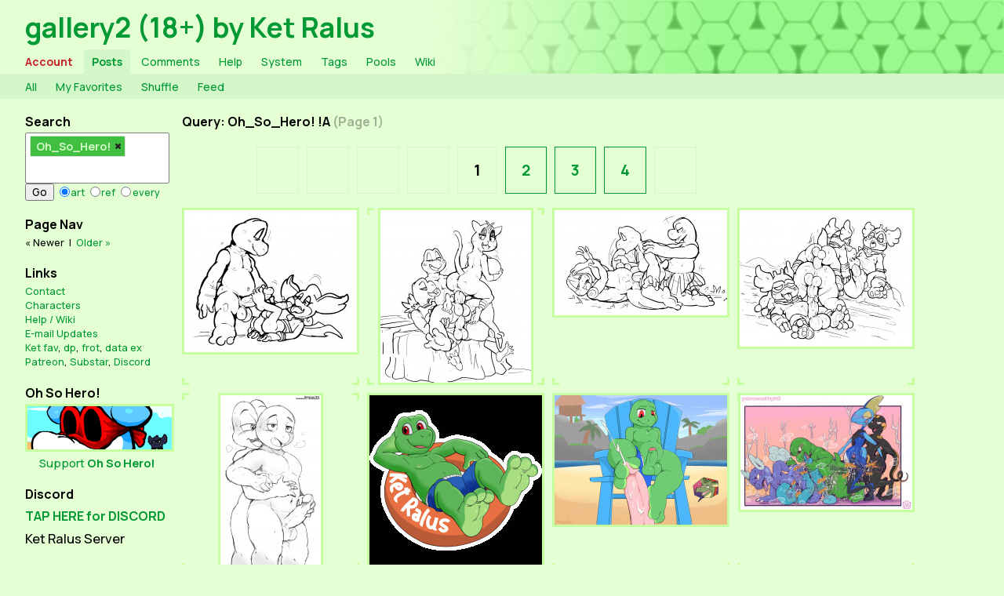

--- FILE ---
content_type: text/html; charset=utf-8
request_url: https://gallery2.ket-ralus.com/post/list/Oh_So_Hero%21/1
body_size: 8130
content:
<!doctype html>
<!--[if lt IE 7]> <html class="no-js lt-ie9 lt-ie8 lt-ie7" lang="en"> <![endif]-->
<!--[if IE 7]>    <html class="no-js lt-ie9 lt-ie8" lang="en"> <![endif]-->
<!--[if IE 8]>    <html class="no-js lt-ie9" lang="en"> <![endif]-->
<!--[if gt IE 8]><!--> <html class="no-js" lang="en"> <!--<![endif]-->
	<head>
		<title>Oh_So_Hero! !A - gallery2 (18+) by Ket Ralus</title>
		<script type='text/javascript'>base_href = '';</script>
		<link rel='icon' type='image/x-icon' href='/favicon.ico'>
		<link rel='apple-touch-icon' href='/apple-touch-icon.png'>
		<link rel='stylesheet' href='/data/cache/style/ket-ralus.1732415316.5881ca81c74c1b32535657b5e866818d.css' type='text/css'>
		<script defer src='/data/cache/script/ket-ralus.1657694049.101161c19b6a4084efa48a33808b16c1.js' type='text/javascript'></script>
		<script defer src='/ext/autocomplete/lib/jquery-ui.min.js' type='text/javascript'></script>
		<script defer src='/ext/autocomplete/lib/tag-it.min.js' type='text/javascript'></script>
		<link rel="stylesheet" type="text/css" href="//ajax.googleapis.com/ajax/libs/jqueryui/1/themes/flick/jquery-ui.css">
		<link rel='stylesheet' type='text/css' href='/ext/autocomplete/lib/jquery.tagit.css' />
		<link rel="alternate" type="application/rss+xml" title="gallery2 (18+) by Ket Ralus - Comments" href="/rss/comments" />
		<link id="images" rel="alternate" type="application/rss+xml" title="gallery2 (18+) by Ket Ralus - Images with tags: Oh_So_Hero! !A" href="/rss/images/Oh_So_Hero! !A/1" />
		<link href="https://fonts.googleapis.com/css2?family=Manrope:wght@500;700&display=swap" rel="stylesheet">
<meta name="RATING" content="RTA-5042-1996-1400-1577-RTA" />

	</head>

	<body>
		<header>
			<h1 id='site-title'><a href='/post/list'>gallery2 (18+) by Ket Ralus</a></h1>
			<ul id="navbar" class="flat-list">
				<li><a class='tab' href='/user_admin/login'>Account</a></li><li><a class='current-page' href='/post/list'>Posts</a></li><li><a class='tab' href='/comment/list'>Comments</a></li><li><a class='tab' href='/help'>Help</a></li><li><a class='tab' href='/system'>System</a></li><li><a class='tab' href='/tags/map'>Tags</a></li><li><a class='tab' href='/pool/list'>Pools</a></li><li><a class='tab' href='/wiki'>Wiki</a></li>
			</ul>
			<ul id="subnavbar" class="flat-list">
				<div class='sbar'><li><a class='tab' href='/post/list'>All</a></li><li><a class='tab' href='/post/list/favorited_by=Anonymous/1'>My Favorites</a></li><li><a class='tab' href='/random'>Shuffle</a></li><li><a class='tab' href='/rss/images'>Feed</a></li></div>
			</ul>
		</header>
		
		
		<nav><section id='Searchleft'><h3 data-toggle-sel='#Searchleft' class=' shm-toggler'>Search</h3><div class='blockbody'>
			<p><form action='/post/list' method='GET'>
				<input name='search' type='text' value='Oh_So_Hero!' class='autocomplete_tags' placeholder=''  style='width:75%'/>
				<input type='hidden' name='q' value='/post/list'>
				<div class='radio'>
				    <input type='submit' value='Go' class='go-button'>
					<input type='radio' name='searchType' id='searchTypeArt' value='art' checked='checked' onClick='this.form.submit();'><label for='searchTypeArt'>art</label>
					<input type='radio' name='searchType' id='searchTypeRef' value='ref' onClick='this.form.submit();'><label for='searchTypeRef'>ref</label>
					<input type='radio' name='searchType' id='searchTypeEvery' value='every' onClick='this.form.submit();'><label for='searchTypeEvery'>every</label>
					
				</div>
			</form>
			<div id='search_completions'></div></div></section>
<section id='Page_Navleft'><h3 data-toggle-sel='#Page_Navleft' class=' shm-toggler'>Page Nav</h3><div class='blockbody'><p class='krg_page_nav_block'><span class='newer_disabled'>« Newer</span> <span class='pipe'>&nbsp;|&nbsp;</span> <a class='older_enabled' href='/post/list/Oh_So_Hero%21%20%21A/2'>Older »</a></p></div></section>
<section id='Linksleft'><h3 data-toggle-sel='#Linksleft' class=' shm-toggler'>Links</h3><div class='blockbody'><ul style="list-style: none;">
<li><a href="https://ff-f.co/ket-ralus/">Contact</a></li>
<li><a href="https://gallery2.ket-ralus.com/wiki/Characters">Characters</a></li>
<li><a href="https://gallery2.ket-ralus.com/wiki">Help / Wiki</a></li>
<li><a href="https://gallery2.ket-ralus.com/wiki/Gallery_Updates/">E-mail Updates</a></li>
<li><a href="https://gallery2.ket-ralus.com/post/list/favorited_by=Ket-Ralus/1">Ket fav</a>,
<a href="https://gallery2.ket-ralus.com/post/list/dp/1">dp</a>,
<a href="https://gallery2.ket-ralus.com/post/list/frot/1">frot</a>,
<a href="https://gallery2.ket-ralus.com/data/ex/">data ex</a></li>
<li><a href="https://patreon.com/KetRalus">Patreon</a>,
<a href="https://subscribestar.adult/KetRalus">Substar</a>,
<a href="https://discord.gg/jJUSPxkN7f">Discord</a></li>
</ul></div></section>
<section id='Oh_So_Heroleft'><h3 data-toggle-sel='#Oh_So_Heroleft' class=' shm-toggler'>Oh So Hero!</h3><div class='blockbody'><div style="text-align: center;">
<p><a href="https://ohsohero.com/" target="blank" class="osh-ad"><img src="https://gallery2.ket-ralus.com/themes/ket-ralus/osh_ad_banner_2020-12-20.gif" width="100%" height="100%" /></a></p>
<p><a href="https://f.ff-f.co/p" target="blank" style="font-size: 1.15em;">Support <strong>Oh So Hero!</strong></a></p>
</div></div></section>
<section id='Discordleft'><h3 data-toggle-sel='#Discordleft' class=' shm-toggler'>Discord</h3><div class='blockbody'><h3 style="padding-bottom: 0.35em;"><a href="https://discord.gg/jJUSPxkN7f">TAP HERE for DISCORD</a></h3>
<h4 style="padding-bottom: 0.7em; font-size: 1.3em; font-weight: normal;">Ket Ralus Server</h4>
<div style="overflow: auto;"><iframe src="https://discord.com/widget?id=357792846386036736&theme=dark" width="350" height="500" allowtransparency="true" frameborder="0" sandbox="allow-popups allow-popups-to-escape-sandbox allow-same-origin allow-scripts"></iframe></div></div></section>
<section id='refine_Searchleft'><h3 data-toggle-sel='#refine_Searchleft' class=' shm-toggler'>refine Search</h3><div class='blockbody'>
			<table class="tag_list sortable">
				<colgroup><col class="tag_info_link_column"><col class="tag_name_column">
				</colgroup>
				<thead>
					<tr><th class="tag_info_link_cell"></th><th class="tag_name_cell">Tag</th>
					</tr>
				</thead>
				<tbody><tr><td class="tag_info_link_cell"> <a class="tag_info_link" href="http://en.wikipedia.org/wiki/%40KetRalus">?</a></td><td class="tag_name_cell"> <a class="tag_name" href="/post/list/%40KetRalus/1">@KetRalus</a></td></tr><tr><td class="tag_info_link_cell"> <a class="tag_info_link" href="http://en.wikipedia.org/wiki/tortavi">?</a></td><td class="tag_name_cell"> <a class="tag_name" href="/post/list/tortavi/1">tortavi</a></td></tr><tr><td class="tag_info_link_cell"> <a class="tag_info_link" href="http://en.wikipedia.org/wiki/Ket">?</a></td><td class="tag_name_cell"> <a class="tag_name" href="/post/list/Ket/1">Ket</a></td></tr><tr><td class="tag_info_link_cell"> <a class="tag_info_link" href="http://en.wikipedia.org/wiki/%40Redemption3445">?</a></td><td class="tag_name_cell"> <a class="tag_name" href="/post/list/%40Redemption3445/1">@Redemption3445</a></td></tr><tr><td class="tag_info_link_cell"> <a class="tag_info_link" href="http://en.wikipedia.org/wiki/nerond">?</a></td><td class="tag_name_cell"> <a class="tag_name" href="/post/list/nerond/1">nerond</a></td></tr><tr><td class="tag_info_link_cell"> <a class="tag_info_link" href="http://en.wikipedia.org/wiki/Brask_%28all%29">?</a></td><td class="tag_name_cell"> <a class="tag_name" href="/post/list/Brask_%28all%29/1">Brask (all)</a></td></tr><tr><td class="tag_info_link_cell"> <a class="tag_info_link" href="http://en.wikipedia.org/wiki/feet">?</a></td><td class="tag_name_cell"> <a class="tag_name" href="/post/list/feet/1">feet</a></td></tr><tr><td class="tag_info_link_cell"> <a class="tag_info_link" href="http://en.wikipedia.org/wiki/Mario_%28series%29">?</a></td><td class="tag_name_cell"> <a class="tag_name" href="/post/list/Mario_%28series%29/1">Mario (series)</a></td></tr><tr><td class="tag_info_link_cell"> <a class="tag_info_link" href="http://en.wikipedia.org/wiki/sketch">?</a></td><td class="tag_name_cell"> <a class="tag_name" href="/post/list/sketch/1">sketch</a></td></tr><tr><td class="tag_info_link_cell"> <a class="tag_info_link" href="http://en.wikipedia.org/wiki/WIP">?</a></td><td class="tag_name_cell"> <a class="tag_name" href="/post/list/WIP/1">WIP</a></td></tr><tr><td class="tag_info_link_cell"> <a class="tag_info_link" href="http://en.wikipedia.org/wiki/koopa">?</a></td><td class="tag_name_cell"> <a class="tag_name" href="/post/list/koopa/1">koopa</a></td></tr><tr><td class="tag_info_link_cell"> <a class="tag_info_link" href="http://en.wikipedia.org/wiki/Bravo">?</a></td><td class="tag_name_cell"> <a class="tag_name" href="/post/list/Bravo/1">Bravo</a></td></tr><tr><td class="tag_info_link_cell"> <a class="tag_info_link" href="http://en.wikipedia.org/wiki/color">?</a></td><td class="tag_name_cell"> <a class="tag_name" href="/post/list/color/1">color</a></td></tr><tr><td class="tag_info_link_cell"> <a class="tag_info_link" href="http://en.wikipedia.org/wiki/alien">?</a></td><td class="tag_name_cell"> <a class="tag_name" href="/post/list/alien/1">alien</a></td></tr><tr><td class="tag_info_link_cell"> <a class="tag_info_link" href="http://en.wikipedia.org/wiki/2sum">?</a></td><td class="tag_name_cell"> <a class="tag_name" href="/post/list/2sum/1">2sum</a></td></tr></tbody></table>&nbsp;<br><a class='more' href='/tags'>Full List</a>
</div></section>
<section id='RTAleft'><h3 data-toggle-sel='#RTAleft' class=' shm-toggler'>RTA</h3><div class='blockbody'><img src="https://gallery2.ket-ralus.com/themes/ket-ralus/RTA.gif" /></div></section>
</nav>
		<article class="withleft">
			
			<section id='Query_Oh_So_Hero_A_span_styleopacity_03Page_1spanmain'><h3 data-toggle-sel='#Query_Oh_So_Hero_A_span_styleopacity_03Page_1spanmain' class=''>Query: Oh_So_Hero! !A <span style='opacity: 0.3'>(Page 1)</span></h3><div class='blockbody'><div id='paginator'> <span class='space'>&nbsp;</span>  <span class='space'>&nbsp;</span>  <span class='space'>&nbsp;</span>  <span class='space'>&nbsp;</span>    <b>1</b> <a href='/post/list/Oh_So_Hero%21%20%21A/2'>2</a> <a href='/post/list/Oh_So_Hero%21%20%21A/3'>3</a>  <a href='/post/list/Oh_So_Hero%21%20%21A/4'>4</a>  <span class='space'>&nbsp;</span> </div></div></section>
<section id='imagelist'><div class='blockbody'><div class='shm-image-list' data-query='#search=Oh_So_Hero%21%20%21A'>	<span class="thumb"><a href='/post/view/22612' class='thumb shm-thumb shm-thumb-link ' data-tags='!a 2sum @redemption3445 ajax bax ket oh_so_hero! bat footjob sketch tortavi' data-post-id='22612'><img id='thumb_22612' title='!A 2sum @Redemption3445 Ajax Bax Ket Oh_So_Hero! bat footjob sketch tortavi // 2012x1660 // 410.8KB' alt='!A 2sum @Redemption3445 Ajax Bax Ket Oh_So_Hero! bat footjob sketch tortavi // 2012x1660 // 410.8KB' height='181' width='220' src='/_thumbs/e6d821180a962e0063d9b3f6407b8765/thumb.jpg'></a>
</span>
	<span class="thumb"><a href='/post/view/22608' class='thumb shm-thumb shm-thumb-link ' data-tags='!a 3sum @redemption3445 astrid ket myriad oh_so_hero! anal cat feet female nips sketch tortavi vaginal' data-post-id='22608'><img id='thumb_22608' title='!A 3sum @Redemption3445 Astrid Ket Myriad Oh_So_Hero! anal cat feet female nips sketch tortavi vaginal // 1626x1862 // 476.4KB' alt='!A 3sum @Redemption3445 Astrid Ket Myriad Oh_So_Hero! anal cat feet female nips sketch tortavi vaginal // 1626x1862 // 476.4KB' height='220' width='192' src='/_thumbs/ad0b2c690e2d2831506e5b46cf592ced/thumb.jpg'></a>
</span>
	<span class="thumb"><a href='/post/view/22597' class='thumb shm-thumb shm-thumb-link ' data-tags='!a 3sum @redemption3445 brask brask_(all) ket lono&#039;e oh_so_hero! anal nerond oral sketch tortavi' data-post-id='22597'><img id='thumb_22597' title='!A 3sum @Redemption3445 Brask Brask_(all) Ket Lono&#039;e Oh_So_Hero! anal nerond oral sketch tortavi // 5010x3065 // 1.7MB' alt='!A 3sum @Redemption3445 Brask Brask_(all) Ket Lono&#039;e Oh_So_Hero! anal nerond oral sketch tortavi // 5010x3065 // 1.7MB' height='134' width='220' src='/_thumbs/fee6b64da65c0f7447c09fa78e0b0cba/thumb.jpg'></a>
</span>
	<span class="thumb"><a href='/post/view/22589' class='thumb shm-thumb shm-thumb-link ' data-tags='!a 4sum @ketralus @redemption3445 daku ket oh_so_hero! anal cum feet nips oral sketch sounding tortavi' data-post-id='22589'><img id='thumb_22589' title='!A 4sum @KetRalus @Redemption3445 Daku Ket Oh_So_Hero! anal cum feet nips oral sketch sounding tortavi // 4654x3685 // 1.3MB' alt='!A 4sum @KetRalus @Redemption3445 Daku Ket Oh_So_Hero! anal cum feet nips oral sketch sounding tortavi // 4654x3685 // 1.3MB' height='174' width='220' src='/_thumbs/72a7e7734b82d2e626c05a7f5c4dc3c7/thumb.jpg'></a>
</span>
	<span class="thumb"><a href='/post/view/22557' class='thumb shm-thumb shm-thumb-link ' data-tags='!a 2sum @winick_lim ket koopa_troopa mario_(series) oh_so_hero! koopa sketch tortavi' data-post-id='22557'><img id='thumb_22557' title='!A 2sum @Winick_Lim Ket Koopa_Troopa Mario_(series) Oh_So_Hero! koopa sketch tortavi // 600x1024 // 155.3KB' alt='!A 2sum @Winick_Lim Ket Koopa_Troopa Mario_(series) Oh_So_Hero! koopa sketch tortavi // 600x1024 // 155.3KB' height='220' width='128' src='/_thumbs/32b0494ac9ed665f0cd8cb0efb147930/thumb.jpg'></a>
</span>
	<span class="thumb"><a href='/post/view/22543' class='thumb shm-thumb shm-thumb-link ' data-tags='!a @magoloric ket oh_so_hero! badge color solo tortavi' data-post-id='22543'><img id='thumb_22543' title='!A @Magoloric Ket Oh_So_Hero! badge color solo tortavi // 1024x1024 // 319.5KB' alt='!A @Magoloric Ket Oh_So_Hero! badge color solo tortavi // 1024x1024 // 319.5KB' height='220' width='220' src='/_thumbs/70f08e8a0eab7ff5285ca9b67ddc3bfa/thumb.jpg'></a>
</span>
	<span class="thumb"><a href='/post/view/22540' class='thumb shm-thumb shm-thumb-link ' data-tags='!a 2sum @keys_den amaru ket oh_so_hero! color footjob tortavi' data-post-id='22540'><img id='thumb_22540' title='!A 2sum @Keys_den Amaru Ket Oh_So_Hero! color footjob tortavi // 1600x1200 // 280.8KB' alt='!A 2sum @Keys_den Amaru Ket Oh_So_Hero! color footjob tortavi // 1600x1200 // 280.8KB' height='165' width='220' src='/_thumbs/9ebc77444431c4815901914529f370b2/thumb.jpg'></a>
</span>
	<span class="thumb"><a href='/post/view/22442' class='thumb shm-thumb shm-thumb-link shm-thumb-has_parent ' data-tags='!a 5sum @thatpuggy brask brask_(all) inteleon ket oh_so_hero! pokemon squirtle warpugtle wartortle x-ray anal chameleon color conga_line cum dark_body feet lick nerond tortavi turtle' data-post-id='22442'><img id='thumb_22442' title='!A 5sum @ThatPuggy Brask Brask_(all) Inteleon Ket Oh_So_Hero! Pokemon Squirtle Warpugtle Wartortle X-ray anal chameleon color conga_line cum dark_body feet lick nerond tortavi turtle // 2284x1520 // 4.4MB' alt='!A 5sum @ThatPuggy Brask Brask_(all) Inteleon Ket Oh_So_Hero! Pokemon Squirtle Warpugtle Wartortle X-ray anal chameleon color conga_line cum dark_body feet lick nerond tortavi turtle // 2284x1520 // 4.4MB' height='146' width='219' src='/_thumbs/927838abf86582d9ccc57f9d7fffbcb1/thumb.jpg'></a>
</span>
	<span class="thumb"><a href='/post/view/22441' class='thumb shm-thumb shm-thumb-link shm-thumb-has_parent ' data-tags='!a 5sum @thatpuggy brask brask_(all) inteleon ket oh_so_hero! pokemon squirtle warpugtle wartortle x-ray anal chameleon color conga_line dark_body dry feet lick nerond tortavi turtle' data-post-id='22441'><img id='thumb_22441' title='!A 5sum @ThatPuggy Brask Brask_(all) Inteleon Ket Oh_So_Hero! Pokemon Squirtle Warpugtle Wartortle X-ray anal chameleon color conga_line dark_body dry feet lick nerond tortavi turtle // 2284x1520 // 4.4MB' alt='!A 5sum @ThatPuggy Brask Brask_(all) Inteleon Ket Oh_So_Hero! Pokemon Squirtle Warpugtle Wartortle X-ray anal chameleon color conga_line dark_body dry feet lick nerond tortavi turtle // 2284x1520 // 4.4MB' height='146' width='219' src='/_thumbs/c579165220dc5dde227c8be1d37caa53/thumb.jpg'></a>
</span>
	<span class="thumb"><a href='/post/view/22436' class='thumb shm-thumb shm-thumb-link ' data-tags='!a 3sum @anonymouss @temp_anon bates brask brask_(all) ket oh_so_hero! anal birthday color dp dragon nerond tortavi' data-post-id='22436'><img id='thumb_22436' title='!A 3sum @anonymouss @temp_anon Bates Brask Brask_(all) Ket Oh_So_Hero! anal birthday color dp dragon nerond tortavi // 5555x3125 // 10.2MB' alt='!A 3sum @anonymouss @temp_anon Bates Brask Brask_(all) Ket Oh_So_Hero! anal birthday color dp dragon nerond tortavi // 5555x3125 // 10.2MB' height='123' width='220' src='/_thumbs/034259faeee0339e42f1121ae8626d64/thumb.jpg'></a>
</span>
	<span class="thumb"><a href='/post/view/22432' class='thumb shm-thumb shm-thumb-link ' data-tags='!a @redemption3445 ninja_clan oh_so_hero! feet ninja nips pig sketch solo' data-post-id='22432'><img id='thumb_22432' title='!A @Redemption3445 Ninja_Clan Oh_So_Hero! feet ninja nips pig sketch solo // 2339x2454 // 363.5KB' alt='!A @Redemption3445 Ninja_Clan Oh_So_Hero! feet ninja nips pig sketch solo // 2339x2454 // 363.5KB' height='220' width='209' src='/_thumbs/03eb8e4f0312265b649c2331ad377ad1/thumb.jpg'></a>
</span>
	<span class="thumb"><a href='/post/view/22426' class='thumb shm-thumb shm-thumb-link ' data-tags='!a 2sum @ketralus lin oh_so_hero! treisa cat female gremlin sketch' data-post-id='22426'><img id='thumb_22426' title='!A 2sum @KetRalus Lin Oh_So_Hero! Treisa cat female gremlin sketch // 2656x3133 // 441.2KB' alt='!A 2sum @KetRalus Lin Oh_So_Hero! Treisa cat female gremlin sketch // 2656x3133 // 441.2KB' height='220' width='186' src='/_thumbs/eda9275dec0fb61e172e5431adc829cd/thumb.jpg'></a>
</span>
	<span class="thumb"><a href='/post/view/22400' class='thumb shm-thumb shm-thumb-link ' data-tags='!a 2sum @redemption3445 aleph_goblin fate haya oh_so_hero! feet footjob goblin ninja rabbit sketch' data-post-id='22400'><img id='thumb_22400' title='!A 2sum @Redemption3445 Aleph_Goblin Fate Haya Oh_So_Hero! feet footjob goblin ninja rabbit sketch // 2136x1789 // 472.2KB' alt='!A 2sum @Redemption3445 Aleph_Goblin Fate Haya Oh_So_Hero! feet footjob goblin ninja rabbit sketch // 2136x1789 // 472.2KB' height='184' width='220' src='/_thumbs/c2f49c6a4b39944f5acfa1efce1cbaf9/thumb.jpg'></a>
</span>
	<span class="thumb"><a href='/post/view/22355' class='thumb shm-thumb shm-thumb-link ' data-tags='!a 2sum @thatpuggy brask brask_(all) oh_so_hero! ych color nerond stickers' data-post-id='22355'><img id='thumb_22355' title='!A 2sum @ThatPuggy Brask Brask_(all) Oh_So_Hero! YCH color nerond stickers // 512x512 // 192.0KB' alt='!A 2sum @ThatPuggy Brask Brask_(all) Oh_So_Hero! YCH color nerond stickers // 512x512 // 192.0KB' height='220' width='220' src='/_thumbs/8a96153a0102e8b000bdf5ced8d5ee93/thumb.jpg'></a>
</span>
	<span class="thumb"><a href='/post/view/22246' class='thumb shm-thumb shm-thumb-link ' data-tags='!a 2sum @tderek99 brask brask_(all) glug hq_lq oh_so_hero! anal ass color cum feet fish nerond sweat' data-post-id='22246'><img id='thumb_22246' title='!A 2sum @tderek99 Brask Brask_(all) Glug HQ_LQ Oh_So_Hero! anal ass color cum feet fish nerond sweat // 1280x1075 // 1.3MB' alt='!A 2sum @tderek99 Brask Brask_(all) Glug HQ_LQ Oh_So_Hero! anal ass color cum feet fish nerond sweat // 1280x1075 // 1.3MB' height='184' width='220' src='/_thumbs/89698295b83ecfc8bf4666747add2998/thumb.jpg'></a>
</span>
	<span class="thumb"><a href='/post/view/22100' class='thumb shm-thumb shm-thumb-link shm-thumb-has_parent ' data-tags='!a 2sum @erob0s ket oh_so_hero! roz cat color cum feet footjob tortavi' data-post-id='22100'><img id='thumb_22100' title='!A 2sum @Erob0s Ket Oh_So_Hero! Roz cat color cum feet footjob tortavi // 3493x2160 // 1.4MB' alt='!A 2sum @Erob0s Ket Oh_So_Hero! Roz cat color cum feet footjob tortavi // 3493x2160 // 1.4MB' height='136' width='220' src='/_thumbs/efbac891602065c183d1e2f810c345b1/thumb.jpg'></a>
</span>
	<span class="thumb"><a href='/post/view/22081' class='thumb shm-thumb shm-thumb-link ' data-tags='!a 2sum @redemption3445 cian ket oh_so_hero! puca feet handjob lick sketch tortavi' data-post-id='22081'><img id='thumb_22081' title='!A 2sum @Redemption3445 Cian Ket Oh_So_Hero! Puca feet handjob lick sketch tortavi // 5232x4704 // 2.8MB' alt='!A 2sum @Redemption3445 Cian Ket Oh_So_Hero! Puca feet handjob lick sketch tortavi // 5232x4704 // 2.8MB' height='197' width='220' src='/_thumbs/9887061bfbad0f963e25030345784883/thumb.jpg'></a>
</span>
	<span class="thumb"><a href='/post/view/22077' class='thumb shm-thumb shm-thumb-link ' data-tags='!a @ketralus @tihavokengine @toospicyrooster @unknown_artist joe ket mr.mouse oh_so_hero! rabbit sketch solo tortavi xsum' data-post-id='22077'><img id='thumb_22077' title='!A @KetRalus @TiHavokEngine @TooSpicyRooster @unknown_artist Joe Ket Mr.Mouse Oh_So_Hero! rabbit sketch solo tortavi xsum // 1011x1000 // 228.5KB' alt='!A @KetRalus @TiHavokEngine @TooSpicyRooster @unknown_artist Joe Ket Mr.Mouse Oh_So_Hero! rabbit sketch solo tortavi xsum // 1011x1000 // 228.5KB' height='217' width='220' src='/_thumbs/4cfc0e9e24551cac0f10a93150e1ce19/thumb.jpg'></a>
</span>
	<span class="thumb"><a href='/post/view/21992' class='thumb shm-thumb shm-thumb-link shm-thumb-has_parent ' data-tags='!a @erob0s daku hq_lq joe ket oh_so_hero! roz anal cat color cum fap feet oral tortavi xsum' data-post-id='21992'><img id='thumb_21992' title='!A @Erob0s Daku HQ_LQ Joe Ket Oh_So_Hero! Roz anal cat color cum fap feet oral tortavi xsum // 2048x1096 // 285.9KB' alt='!A @Erob0s Daku HQ_LQ Joe Ket Oh_So_Hero! Roz anal cat color cum fap feet oral tortavi xsum // 2048x1096 // 285.9KB' height='117' width='220' src='/_thumbs/b0cbca818548bb58d704a0c685d2a28d/thumb.jpg'></a>
</span>
	<span class="thumb"><a href='/post/view/21989' class='thumb shm-thumb shm-thumb-link ' data-tags='!a 3sum @thatpuggy berry daku gargle koji oh_so_hero! alien anal balls color cum dp feet' data-post-id='21989'><img id='thumb_21989' title='!A 3sum @ThatPuggy Berry Daku Gargle Koji Oh_So_Hero! alien anal balls color cum dp feet // 1795x1508 // 2.8MB' alt='!A 3sum @ThatPuggy Berry Daku Gargle Koji Oh_So_Hero! alien anal balls color cum dp feet // 1795x1508 // 2.8MB' height='184' width='220' src='/_thumbs/17fef3d80b4fbaa74a11a8ad64c2cf37/thumb.jpg'></a>
</span>
	<span class="thumb"><a href='/post/view/21986' class='thumb shm-thumb shm-thumb-link shm-thumb-has_parent ' data-tags='!a 4sum @sony-shock aleph_goblin brask brask_(all) bravo fate hatchling ket oh_so_hero! anal color dark_body feet goblin nerond oral tortavi' data-post-id='21986'><img id='thumb_21986' title='!A 4sum @Sony-Shock Aleph_Goblin Brask Brask_(all) Bravo Fate HATCHling Ket Oh_So_Hero! anal color dark_body feet goblin nerond oral tortavi // 4324x4429 // 5.1MB' alt='!A 4sum @Sony-Shock Aleph_Goblin Brask Brask_(all) Bravo Fate HATCHling Ket Oh_So_Hero! anal color dark_body feet goblin nerond oral tortavi // 4324x4429 // 5.1MB' height='220' width='214' src='/_thumbs/237f2910c1700dc21fa445b367d39d59/thumb.jpg'></a>
</span>
	<span class="thumb"><a href='/post/view/21984' class='thumb shm-thumb shm-thumb-link ' data-tags='!a 3sum @redemption3445 aleph_goblin black_mage brask brask_(all) fate final_fantasy_ix oh_so_hero! vivi anal dark_body dp feet frot gobiln mage nerond obscured_face oral sketch' data-post-id='21984'><img id='thumb_21984' title='!A 3sum @Redemption3445 Aleph_Goblin Black_Mage Brask Brask_(all) Fate Final_Fantasy_IX Oh_So_Hero! Vivi anal dark_body dp feet frot gobiln mage nerond obscured_face oral sketch // 3788x3369 // 722.7KB' alt='!A 3sum @Redemption3445 Aleph_Goblin Black_Mage Brask Brask_(all) Fate Final_Fantasy_IX Oh_So_Hero! Vivi anal dark_body dp feet frot gobiln mage nerond obscured_face oral sketch // 3788x3369 // 722.7KB' height='195' width='220' src='/_thumbs/40c9ff2f695a3eb472db123a4c5d595d/thumb.jpg'></a>
</span>
	<span class="thumb"><a href='/post/view/21961' class='thumb shm-thumb shm-thumb-link shm-thumb-has_child ' data-tags='!a 5sum @thatpuggy brask brask_(all) inteleon ket oh_so_hero! pokemon squirtle warpugtle wartortle anal chameleon color conga_line dark_body feet lick nerond tortavi turtle' data-post-id='21961'><img id='thumb_21961' title='!A 5sum @ThatPuggy Brask Brask_(all) Inteleon Ket Oh_So_Hero! Pokemon Squirtle Warpugtle Wartortle anal chameleon color conga_line dark_body feet lick nerond tortavi turtle // 2284x1520 // 5.0MB' alt='!A 5sum @ThatPuggy Brask Brask_(all) Inteleon Ket Oh_So_Hero! Pokemon Squirtle Warpugtle Wartortle anal chameleon color conga_line dark_body feet lick nerond tortavi turtle // 2284x1520 // 5.0MB' height='146' width='219' src='/_thumbs/5e7732c24086d47b94f6d054be220992/thumb.jpg'></a>
</span>
	<span class="thumb"><a href='/post/view/21955' class='thumb shm-thumb shm-thumb-link ' data-tags='!a 2sum @ketralus brask brask_(all) isadora oh_so_hero! nerond sketch' data-post-id='21955'><img id='thumb_21955' title='!A 2sum @KetRalus Brask Brask_(all) Isadora Oh_So_Hero! nerond sketch // 2818x3615 // 3.8MB' alt='!A 2sum @KetRalus Brask Brask_(all) Isadora Oh_So_Hero! nerond sketch // 2818x3615 // 3.8MB' height='220' width='171' src='/_thumbs/97ce912d283c9fb2e1c71aed7e6511e1/thumb.jpg'></a>
</span>
	<span class="thumb"><a href='/post/view/21831' class='thumb shm-thumb shm-thumb-link ' data-tags='!a 2sum @ketralus hidden_reverie joe oh_so_hero! vee fisting horse sketch' data-post-id='21831'><img id='thumb_21831' title='!A 2sum @KetRalus Hidden_Reverie Joe Oh_So_Hero! Vee fisting horse sketch // 2224x1668 // 382.3KB' alt='!A 2sum @KetRalus Hidden_Reverie Joe Oh_So_Hero! Vee fisting horse sketch // 2224x1668 // 382.3KB' height='165' width='220' src='/_thumbs/6f14430d905d89f905ead26c3f62fb3a/thumb.jpg'></a>
</span>
	<span class="thumb"><a href='/post/view/21828' class='thumb shm-thumb shm-thumb-link shm-thumb-has_parent ' data-tags='!a 3sum @ketralus @redemption3445 kaylee ket oh_so_hero! veene anal cat feet female nips sketch tortavi vaginal' data-post-id='21828'><img id='thumb_21828' title='!A 3sum @KetRalus @Redemption3445 Kaylee Ket Oh_So_Hero! Veene anal cat feet female nips sketch tortavi vaginal // 2697x2467 // 591.0KB' alt='!A 3sum @KetRalus @Redemption3445 Kaylee Ket Oh_So_Hero! Veene anal cat feet female nips sketch tortavi vaginal // 2697x2467 // 591.0KB' height='201' width='220' src='/_thumbs/a265bcb6ec3eb08c75a3020406c50ce2/thumb.jpg'></a>
</span>
	<span class="thumb"><a href='/post/view/21809' class='thumb shm-thumb shm-thumb-link shm-thumb-has_child ' data-tags='!a @redemption3445 agumon aubin bubsy daffy_duck digimon francis full_frontal_frog gabumon gomamon jehk kawamatsu kaylee ket keturkey lakitu mana mario_(series) mirill my_pet_hooligan nikita oh_so_hero! one_piece parappa_the_rapper patamon secret_of_mana snipe_hunter spadamon super_mario_bros._wonder treisa veene wanderer yu-gi-oh! zool zool_(series) alien anal bobcat cat cum demon dog duck feet female frog goblin gremlin imp kappa koopa masked mistared_skpk_4 monkey ninja rabbit sketch skpk tortavi turkey xsum' data-post-id='21809'><img id='thumb_21809' title='!A @Redemption3445 Agumon Aubin Bubsy Daffy_Duck Digimon Francis Full_Frontal_Frog Gabumon Gomamon Jehk Kawamatsu Kaylee Ket Keturkey Lakitu Mana Mario_(series) Mirill My_Pet_Hooligan Nikita Oh_So_Hero! One_Piece PaRappa_the_Rapper Patamon Secret_of_Mana Snipe_Hunter Spadamon Super_Mario_Bros._Wonder Treisa Veene Wanderer Yu-Gi-Oh! Zool Zool_(series) alien anal bobcat cat cum demon dog duck feet female frog goblin gremlin imp kappa koopa masked mistared_skpk_4 monkey ninja rabbit sketch skpk tortavi turkey xsum // 1400x1000 // 330.2KB' alt='!A @Redemption3445 Agumon Aubin Bubsy Daffy_Duck Digimon Francis Full_Frontal_Frog Gabumon Gomamon Jehk Kawamatsu Kaylee Ket Keturkey Lakitu Mana Mario_(series) Mirill My_Pet_Hooligan Nikita Oh_So_Hero! One_Piece PaRappa_the_Rapper Patamon Secret_of_Mana Snipe_Hunter Spadamon Super_Mario_Bros._Wonder Treisa Veene Wanderer Yu-Gi-Oh! Zool Zool_(series) alien anal bobcat cat cum demon dog duck feet female frog goblin gremlin imp kappa koopa masked mistared_skpk_4 monkey ninja rabbit sketch skpk tortavi turkey xsum // 1400x1000 // 330.2KB' height='157' width='220' src='/_thumbs/1a2482fcd01f34fb402ad4cf35dd6b60/thumb.jpg'></a>
</span>
	<span class="thumb"><a href='/post/view/21808' class='thumb shm-thumb shm-thumb-link shm-thumb-has_parent ' data-tags='!a @thatpuggy brask brask_(all) ket lq lono&#039;e oh_so_hero! oh_so_soaked! p6 anal color cum cumflation dark_body dp feet nerond nips oral tortavi' data-post-id='21808'><img id='thumb_21808' title='!A @ThatPuggy Brask Brask_(all) Ket LQ Lono&#039;e Oh_So_Hero! Oh_So_Soaked! P6 anal color cum cumflation dark_body dp feet nerond nips oral tortavi // 1250x1769 // 1.2MB' alt='!A @ThatPuggy Brask Brask_(all) Ket LQ Lono&#039;e Oh_So_Hero! Oh_So_Soaked! P6 anal color cum cumflation dark_body dp feet nerond nips oral tortavi // 1250x1769 // 1.2MB' height='220' width='155' src='/_thumbs/ba5fbdb06a33617623273cf450306242/thumb.jpg'></a>
</span>
	<span class="thumb"><a href='/post/view/21807' class='thumb shm-thumb shm-thumb-link shm-thumb-has_parent ' data-tags='!a @thatpuggy brask brask_(all) ket lq lono&#039;e oh_so_hero! oh_so_soaked! p5 anal color dark_body nerond nips tortavi' data-post-id='21807'><img id='thumb_21807' title='!A @ThatPuggy Brask Brask_(all) Ket LQ Lono&#039;e Oh_So_Hero! Oh_So_Soaked! P5 anal color dark_body nerond nips tortavi // 1250x1769 // 987.5KB' alt='!A @ThatPuggy Brask Brask_(all) Ket LQ Lono&#039;e Oh_So_Hero! Oh_So_Soaked! P5 anal color dark_body nerond nips tortavi // 1250x1769 // 987.5KB' height='220' width='155' src='/_thumbs/1bc3f6d75b7466a8cd700eea2fefe4ef/thumb.jpg'></a>
</span>
	<span class="thumb"><a href='/post/view/21798' class='thumb shm-thumb shm-thumb-link ' data-tags='!a @artythefrog biro ket oh_so_hero! animated bird color tortavi' data-post-id='21798'><img id='thumb_21798' title='!A @ArtyTheFrog Biro Ket Oh_So_Hero! animated bird color tortavi // 1980x1122 // 4.2MB' alt='!A @ArtyTheFrog Biro Ket Oh_So_Hero! animated bird color tortavi // 1980x1122 // 4.2MB' height='124' width='220' src='/_thumbs/96fda70c91dfdaa2453efe977f8ffba4/thumb.jpg'></a>
</span>
	<span class="thumb"><a href='/post/view/21681' class='thumb shm-thumb shm-thumb-link ' data-tags='!a @ketralus aleph_goblin anzellan archer_1999 attack_of_the_saucerman aubin babu_frik bobby_turtle bockli bokkun brask brask_(all) brighton bubble_bobble chai delinquent_duo develon digimon dr._seuss dynomite edc euromaus evil_the_cat fate father&#039;s_day filburt_turtle flinthook greebles heatman hedgehog_team heffer ice_climber inchy incubus ishnail jehk jester kandoo kara_kappa ket killer_koala koopa_troopa kroney lakilester lakitu little_caesar magical_starsign mana mario mario_(series) mickey miggster moomintroll mouser mr._raccoon nana not_yoyoma oc octocat oh_so_hero! oil_change_express parakarry pentaro peter_puppy pisces pizza pocky_and_rocky pokemon popo postfix psy-crow qsiti quitela raccoon_toons resident_evil robot_master rockman_(series) rocko rocky sangan secret_of_mana shin_megami_tensei_ii slick_guy slipp sniff snipe_hunter spadamon spirit_science star_wars_(series) tank the_last_remnant the_moomins things toad_(mario) tough_turtle twinbee ty_the_tasmanian_tiger yakuza yoda your_daily_horoscope yu-gi-oh! zero_iii zool zool_(series) zooz alien anal bear bird bubble_dragon cactus cactusboi cactusbois cat chameleon chameleon_bros. cow crow cum dark_body demon dog dragon edit europark female fish frog goat goblin gremlin hedgehog human imp kappa ketralus_skpk_3 koala koopa lotus_turtle mascot masked monkey mouse nerond nft ninja penguin quadruped rabbit raccoon ratfink rimming robot sketch skpk snack_fun_smiling_bear snail tortavi toxtricity turtle wallaby' data-post-id='21681'><img id='thumb_21681' title='!A @KetRalus Aleph_Goblin Anzellan Archer_1999 Attack_of_the_Saucerman Aubin Babu_Frik Bobby_Turtle Bockli Bokkun Brask Brask_(all) Brighton Bubble_Bobble Chai Delinquent_Duo Develon Digimon Dr._Seuss Dynomite EDC Euromaus Evil_the_Cat Fate Father&#039;s_Day Filburt_Turtle Flinthook Greebles Heatman Hedgehog_Team Heffer Ice_Climber Inchy Incubus Ishnail Jehk Jester Kandoo Kara_Kappa Ket Killer_Koala Koopa_Troopa Kroney Lakilester Lakitu Little_Caesar Magical_Starsign Mana Mario Mario_(series) Mickey Miggster Moomintroll Mouser Mr._Raccoon Nana Not_YoYoMa OC Octocat Oh_So_Hero! Oil_Change_Express Parakarry Pentaro Peter_Puppy Pisces Pizza Pocky_and_Rocky Pokemon Popo Postfix Psy-Crow Qsiti Quitela Raccoon_Toons Resident_Evil Robot_Master Rockman_(series) Rocko Rocky Sangan Secret_of_Mana Shin_Megami_Tensei_II Slick_Guy Slipp Sniff Snipe_Hunter Spadamon Spirit_Science Star_Wars_(series) Tank The_Last_Remnant The_Moomins Things Toad_(Mario) Tough_Turtle TwinBee Ty_the_Tasmanian_Tiger Yakuza Yoda Your_Daily_Horoscope Yu-Gi-Oh! Zero_III Zool Zool_(series) Zooz alien anal bear bird bubble_dragon cactus cactusboi cactusbois cat chameleon chameleon_bros. cow crow cum dark_body demon dog dragon edit europark female fish frog goat goblin gremlin hedgehog human imp kappa ketralus_skpk_3 koala koopa lotus_turtle mascot masked monkey mouse nerond nft ninja penguin quadruped rabbit raccoon ratfink rimming robot sketch skpk snack_fun_smiling_bear snail tortavi toxtricity turtle wallaby // 1400x1000 // 289.8KB' alt='!A @KetRalus Aleph_Goblin Anzellan Archer_1999 Attack_of_the_Saucerman Aubin Babu_Frik Bobby_Turtle Bockli Bokkun Brask Brask_(all) Brighton Bubble_Bobble Chai Delinquent_Duo Develon Digimon Dr._Seuss Dynomite EDC Euromaus Evil_the_Cat Fate Father&#039;s_Day Filburt_Turtle Flinthook Greebles Heatman Hedgehog_Team Heffer Ice_Climber Inchy Incubus Ishnail Jehk Jester Kandoo Kara_Kappa Ket Killer_Koala Koopa_Troopa Kroney Lakilester Lakitu Little_Caesar Magical_Starsign Mana Mario Mario_(series) Mickey Miggster Moomintroll Mouser Mr._Raccoon Nana Not_YoYoMa OC Octocat Oh_So_Hero! Oil_Change_Express Parakarry Pentaro Peter_Puppy Pisces Pizza Pocky_and_Rocky Pokemon Popo Postfix Psy-Crow Qsiti Quitela Raccoon_Toons Resident_Evil Robot_Master Rockman_(series) Rocko Rocky Sangan Secret_of_Mana Shin_Megami_Tensei_II Slick_Guy Slipp Sniff Snipe_Hunter Spadamon Spirit_Science Star_Wars_(series) Tank The_Last_Remnant The_Moomins Things Toad_(Mario) Tough_Turtle TwinBee Ty_the_Tasmanian_Tiger Yakuza Yoda Your_Daily_Horoscope Yu-Gi-Oh! Zero_III Zool Zool_(series) Zooz alien anal bear bird bubble_dragon cactus cactusboi cactusbois cat chameleon chameleon_bros. cow crow cum dark_body demon dog dragon edit europark female fish frog goat goblin gremlin hedgehog human imp kappa ketralus_skpk_3 koala koopa lotus_turtle mascot masked monkey mouse nerond nft ninja penguin quadruped rabbit raccoon ratfink rimming robot sketch skpk snack_fun_smiling_bear snail tortavi toxtricity turtle wallaby // 1400x1000 // 289.8KB' height='157' width='220' src='/_thumbs/7131bf9a18e5752227f953d3886a8180/thumb.jpg'></a>
</span>
	<span class="thumb"><a href='/post/view/21676' class='thumb shm-thumb shm-thumb-link ' data-tags='!a @ketralus daku oh_so_hero! female sketch' data-post-id='21676'><img id='thumb_21676' title='!A @KetRalus Daku Oh_So_Hero! female sketch // 1875x1280 // 92.2KB' alt='!A @KetRalus Daku Oh_So_Hero! female sketch // 1875x1280 // 92.2KB' height='150' width='220' src='/_thumbs/b0bba91d044800640d4b865997890dc3/thumb.jpg'></a>
</span>
</div></div></section>
<section id='f39f5515678138da65bc39408071180bmain'><div class='blockbody'><div class='ket-paginator-bottom'><div id='paginator'> <span class='space'>&nbsp;</span>  <span class='space'>&nbsp;</span>  <span class='space'>&nbsp;</span>  <span class='space'>&nbsp;</span>    <b>1</b> <a href='/post/list/Oh_So_Hero%21%20%21A/2'>2</a> <a href='/post/list/Oh_So_Hero%21%20%21A/3'>3</a>  <a href='/post/list/Oh_So_Hero%21%20%21A/4'>4</a>  <span class='space'>&nbsp;</span> </div></div></div></section>

		</article>
		<footer><div>
			<br><a href='https://ff-f.co/ket-ralus/'>Contact</a><br />
			<br />
			Running Shimmie &ndash;
			Images &copy; their respective owners,
			<a href="https://code.shishnet.org/shimmie2/">Shimmie</a> &copy;
			<a href="https://www.shishnet.org/">Shish</a> &amp;
			<a href="https://github.com/shish/shimmie2/graphs/contributors">The Team</a>
			2007-2019,
			based on the Danbooru concept<br />
			<br>Took 0.06 seconds (db:0.04) and  4.00MB of RAM; Used 247 files and 48 queries; Sent 81 events; 0 cache hits and 7 misses; Shimmie version 2.8-dev
		</div></footer>
	</body>
</html>

--- FILE ---
content_type: text/css
request_url: https://gallery2.ket-ralus.com/data/cache/style/ket-ralus.1732415316.5881ca81c74c1b32535657b5e866818d.css
body_size: 4669
content:

CODE {
	background: #DEDEDE;
	font-size: 0.8em;
}
BLOCKQUOTE {
	border: 1px solid black;
	padding: 8px;
	background: #DDD;
}
.anchor A.alink {
	visibility: hidden;
}
.anchor:hover A.alink {
	visibility: visible;
}


.comment {
	text-align: left;
	position: relative;
	word-wrap: break-word;
}
.comment IMG {
	max-width: 100%;
}
.comment .info {
	visibility: hidden;
	text-align: center;
	padding: 8px;
	background: #DDD;
	border: 1px solid #CCC;
	position: absolute;
	top: 0px;
	left: -195px;
	width: 180px;
	z-index: 1;
	box-shadow: 0px 0px 4px #000;
	border-radius: 4px;
}
.comment:hover .info {
	visibility: visible;
}

.comment_add TEXTAREA {
	width: 100%;
}
.comment_add INPUT {
	width: 100%;
}

#comment-list-list .blockbody,
#comment-list-recent .blockbody,
#comment-list-image .blockbody,
#comment-list-user .blockbody {
	background: none;
	border: none;
	box-shadow: none;
	margin: 0px;
	padding: 0px;
}


ARTICLE SELECT {width: 150px;}
INPUT, TEXTAREA {box-sizing: border-box;}
TD>INPUT[type="button"],
TD>INPUT[type="submit"],
TD>INPUT[type="text"],
TD>INPUT[type="password"],
TD>INPUT[type="email"],
TD>SELECT,
TD>TEXTAREA,
TD>BUTTON {width: 100%;}

TABLE.form {width: 300px;}
TABLE.form TD, TABLE.form TH {vertical-align: middle;}
TABLE.form TBODY TD {text-align: left;}
TABLE.form TBODY TH {text-align: right; padding-right: 4px; width: 1%; white-space: nowrap;}
TABLE.form TD + TH {padding-left: 8px;}

*[onclick],
H3[class~="shm-toggler"],
.sortable TH {
	cursor: pointer;
}
IMG {border: none;}
FORM {margin: 0px;}
IMG.lazy {display: none;}

#flash {
	background: #FF7;
	display: block;
	padding: 8px;
	margin: 8px;
	border: 1px solid #882;
}

#installer {
	background: #EEE;
	font-family: "Arial", sans-serif;
	font-size: 14px;
	width: 512px;
	margin: 16px auto auto;
	border: 1px solid black;
	border-radius: 16px;
}
#installer P {
	padding: 5px;
}
#installer A {
	text-decoration: none;
}
#installer A:hover {
	text-decoration: underline;
}
#installer H1, #installer H3 {
	background: #DDD;
	text-align: center;
	margin: 0px;
	padding: 2px;
}
#installer H1 {
	border-bottom: 1px solid black;
	border-radius: 16px 16px 0px 0px;
}
#installer H3 {
	border-bottom: 1px solid black;
}
#installer TH {
	text-align: right;
}
#installer INPUT,
#installer SELECT {
	width: 100%;
	box-sizing: border-box;
}

.command_example {
	margin: 12pt;
	padding-left: 16pt;
}

.command_example pre {
	padding:4pt;
	border: dashed 2px black;
}

.command_example p {
	padding-left: 16pt;
}

/*noinspection CssRedundantUnit*/
#image-list .blockbody {
	background: none;
	border: none;
	box-shadow: none;
	margin: 0px;
	padding: 0px;
	text-align: justify;
}

.setupblocks {
	column-width: 400px;
	-moz-column-width: 400px;
	-webkit-column-width: 400px;
	max-width: 1200px;
	margin: auto;
}
.setupblocks > .setupblock:first-of-type { margin-top: 0; }

.setupblock {
	break-inside: avoid;
	-moz-break-inside: avoid;
	-webkit-break-inside: avoid;
	column-break-inside: avoid;
	-moz-column-break-inside: avoid;
	-webkit-column-break-inside: avoid;
	text-align: center;
	width: 90%;
}
.setupblock TEXTAREA {
	width: 100%;
	font-size: 0.75em;
	resize: vertical;
}

.helpable {
	border-bottom: 1px dashed gray;
}

.ok {
	background: #AFA;
}
.bad {
	background: #FAA;
}

#Setupmain .blockbody {
	background: none;
	border: none;
	box-shadow: none;
	margin: 0px;
	padding: 0px;
}

/* Only need to change the file/url inputs */
#large_upload_form INPUT.wid {
	width: 100%;
}
#radio_button {
	width: auto;
}
#wrapper {
    opacity: 0.4;
    filter: alpha(opacity=40); /* msie */
}

/* This is needed since the theme style.css forcibly sets vertical align to "top". */
TABLE.vert TD, TABLE.vert TH {vertical-align: middle;}
.mini_upload INPUT {
	width: 100%;
}


.js .image_info .edit {
	display: none;
}
.js .image_info .view {
	display: block;
}

.no-js .image_info .edit {
	display: block;
}
.no-js .image_info .view {
	display: none;
}


.admin {
	padding: 4px;
	border-radius: 4px;
	background: green;
	margin: 6px;
	width: 200px;
	display: inline-block;
}
.admin.protected {
	background: red;
}
.admin INPUT[type="submit"] {
	width: 100%;
}
.admin.protected INPUT[type="submit"] {
	width: 90%;
}


#Navigationleft .blockbody { overflow: visible; }

.tagit { background: white !important; border: 1px solid grey !important; cursor: text; }
.tagit-choice { cursor: initial; }
input[name=search] ~ input[type=submit] { display: inline-block !important; }

.tag-negative { background: #ff8080 !important; }
.tag-positive { background: #40bf40 !important; }
.tag-metatag   { background: #eaa338 !important; }

div#front-page h1 {font-size: 4em; margin-top: 2em; margin-bottom: 0px; text-align: center; border: none; background: none; box-shadow: none; -webkit-box-shadow: none; -moz-box-shadow: none;}
div#front-page {text-align:center;}
.space {margin-bottom: 1em;}
div#front-page div#links a {margin: 0 0.5em;}
div#front-page li {list-style-type: none; margin: 0;}
@media (max-width: 800px) {
	div#front-page h1 {font-size: 3em; margin-top: 0.5em; margin-bottom: 0.5em;}
	#counter {display: none;}
}

div#front-page > #search > form { margin: 0 auto; }
div#front-page > #search > form > ul { width: 225px; vertical-align: middle; display: inline-block; }
div#front-page > #search > form > input[type=submit]{ padding: 4px 6px; }

.pools_next_img {
	display: block;
	font-size: 77%;
	text-align: right;
	float: right;
}

.pools_prev_img {
	display: block;
	font-size: 77%;
	text-align: left;
	float: left;
}

.thumb IMG {
	border-width: 2px !important;
}

.shm-thumb-has_child img {
	border-color: lime !important;
}

.shm-thumb-has_parent img {
	border-color: #cc0 !important;
}

.shm-thumb-has_child.shm-thumb-has_parent img {
	border-color: lime #cc0 #cc0 lime !important;
}

.wiki-page {
	text-align: left;
}
.wiki-footer {
	text-align: center;
}

@import url("../../../themes/ket-ralus/https://fonts.googleapis.com/css2?family=Manrope:wght@500&display=swap");

/* ----- */
/* LINKS */
/* ===== */

a {
    text-decoration:none;
}
a:link, a:visited {
    color:#009933; /* LINK GREEN */
    text-decoration:none;
}
a:hover {
    color:#D5CC00; /* HOVER GOLD */
    text-decoration:none;
}
a:active {
    color:#D5CC33;
    text-decoration:none;
}
HEADER ul#navbar li a {
    display:inline-block;
    margin:0 0.15rem;
    padding:0.4rem 0.6rem;
}
HEADER ul#navbar li:first-child a {
    margin-left: -0.6rem;
    color: #C42126;
    font-weight: bold;
}
HEADER ul#navbar li a.current-page {
    background-color:#d3f7c8; /* green 2 */
    border-radius:0.2rem 0.2rem 0 0;
    font-weight:bold;
}
h1 a {
    color:black;
}
div#paginator a {
    margin:3px;
    padding: 1rem 1.25rem;
    background:#e5ffd4 none repeat scroll 0 0; /* green 1 */
    border:1px solid #009933; /* LINK GREEN */
    color:#009933; /* LINK GREEN */
}
div#paginator a:hover {
    background:#fff777 none repeat scroll 0 0;
    border:1px solid #D5CC00;
    color:black;
    -moz-background-clip:border;
    -moz-background-inline-policy:continuous;
    -moz-background-origin:padding;
}
ul.flat-list li a {
    font-weight:normal;
}
div#front-page h1 a {
	font-size: 7vmin;
}
div#front-page h1 a:link,
div#front-page h1 a:visited {
	color: #C42126;
}
div#front-page h1 a:hover,
div#front-page h1 a:active {
    color: #41A101;
}
div#front-page h1 a span {
	padding: 2vmin;
	padding-bottom: 1vmin;
}
div#front-page div#links a {
	padding: 5px;
	line-height: 2em;
}
div#front-page div#links a:link,
div#front-page div#links a:visited {
	color: #C42126;
}
div#front-page div#links a:hover,
div#front-page div#links a:active {
    color: #41A101;
}
div#front-page div#message a {
	font-weight: bold;
	text-decoration: underline;
}
a.lesser {
    color:#7FCC33; /* LESSER LINK GREEN */
}
a.lesser:hover {
    color:#D5CC00; /* LESSER HOVER GOLD */
}
FOOTER a:link, FOOTER a:visited {
    color: #77cc99;
}

/* end links */

/* -------- */
/* ALL ELSE */
/* -------- */

.noleft{
padding-left:2rem;
}
HEADER {
margin-bottom:0.9rem;
}
HEADER #site-title {
padding:0.6rem 2rem 0.25rem;
}
HEADER ul#navbar, HEADER ul#subnavbar {
font-family: 'Manrope', sans-serif;
font-size:110%;
}
HEADER ul#navbar {
margin:0;
padding:0 1rem 0 2rem;
}
HEADER ul#navbar li {
margin:0;
}
HEADER ul#subnavbar {
margin:0 0 0.5rem;
padding:0 1rem 0 2rem;
background-color:#d3f7c8; /* green 2 */
}
HEADER ul#subnavbar li {
display:inline-block;
margin:0 0.15rem;
padding:0.4rem 0.6rem;
}
HEADER ul#subnavbar li:first-child {
margin-left: -0.6rem;
}
body {
background-color:#e5ffd4; /* green 1 */
font-weight:normal;
font-style:normal;
font-variant:normal;
font-size-adjust:none;
font-stretch:normal;
font-size:80%;
line-height:normal;
-x-system-font:none;
}
h1 {
margin-top:0;
margin-bottom:0;
padding:0.3rem;
font-size:2.2rem;
}
h3 {
margin-top:0;
margin-bottom:0;
padding:0.2rem 0.2rem 0.2rem 0;
font-size:1rem;
}
h4 {
font-size:1.4rem;
}
h5 {
font-size:1.2rem;
}
table.zebra {border-spacing: 0;border-collapse: collapse;}
table.zebra > tbody > tr:hover {background: #FDF;}
table.zebra th { padding-right: 0.4rem;color: #17B31B;}
table.zebra td {margin: 0;padding-right: 0.6rem;border: 1px dotted #EEE;}
table.zebra th {margin: 0;text-align: left;}
thead {
font-weight:bold;
-moz-background-clip:border;
-moz-background-inline-policy:continuous;
-moz-background-origin:padding;
}
td {
vertical-align:top;
}
#subtitle {
margin:auto;
width:256px;
border-top:medium none;
text-align:center;
font-size:0.75em;
}
FOOTER {
clear:both;
margin-top:1rem;
text-align:center;
color:#bbddbb;
font-size:0.8rem;
}
FOOTER > DIV {
margin: 1rem 2rem;
}
form {
margin:0;
}
NAV {
float:left;
padding:0 1rem 0.2rem 2rem;
width:11.5rem;
text-align:left;
}
NAV section + section {
margin-top:1rem;
}
NAV table {
width:15rem;
}
NAV td {
vertical-align:middle;
}
NAV input {
padding:0;
width:100%;
}
NAV select {
padding:0;
width:100%;
}
NAV h3 {
text-align:left;
}
NAV .radio * {
    vertical-align: middle;
}
NAV .radio INPUT {
	width: auto;
	margin-left: 0.3em;
}
NAV .radio LABEL {
	color: #009933;
	cursor: auto;
	text-decoration: none;
	margin-left: 0.1em;
}
NAV .radio LABEL:hover {
	cursor: pointer;
	text-decoration: underline;
}
NAV .radio .go-button {
    width: 20%;
	margin-left: 0;
}
NAV .check {
	margin-top: 0.3em;
}
NAV .check * {
    vertical-align: middle;
}
NAV .check INPUT {
	width: auto;
	margin-left: 0;
}
NAV .check LABEL {
	color: #009933;
	cursor: auto;
	text-decoration: none;
	margin-left: 0.1em;
}
NAV .check LABEL:hover {
	cursor: pointer;
	text-decoration: underline;
}
#comments p {
overflow:hidden;
max-width:150px;
width:15rem;
text-align:left;
}
TABLE.tag_list {
	width: auto;
	border-collapse: collapse;
}
TABLE.tag_list>THEAD {
	display: none;
}
TABLE.tag_list>TBODY>TR>TD {
	display: inline;
	padding: 0;
	line-height: 1em;
}
TABLE.tag_list>TBODY>TR>TD:after {
	content: " ";
}
.tag_count {
display:inline-block;
margin-left:0.4rem;
color:#AAAAAA;
}
.more {
content:"More â";
}
.comment {
margin-bottom:8px;
}
.comment .meta {
width: 15rem;
color: gray;
}
.comment TD {
text-align: left;
}
.withleft {
margin-left:14.5rem;
}

div#paginator {
max-width: 750px;
display:block;
text-align:center;
font-weight:bold;
font-size:1.5em;
margin-top: 1rem;
padding: 1em 0 1em 0;
}
.ket-paginator-bottom {
clear: left;
padding: 0.5em 0 0 0;
}
.paginator {
margin:16px;
text-align:center;
}
div#paginator .dots {
margin:3px;
padding: 1rem 1rem;
border:1px solid #d3f7c8; /* green 2 */
}
div#paginator .space {
margin:3px;
padding: 1rem 1.5rem;
border:1px solid #d3f7c8; /* green 2 */
}
div#paginator b {
margin:3px;
padding: 1rem 1.25rem;
border:1px solid #d3f7c8; /* green 2 */
}

span.thumb {
background: #e5ffd4 url("../../../themes/ket-ralus/canvas.png") no-repeat center center; /* green 1 */
background-size: 226px 226px;
background-clip: border-box;
display:inline-block;
float:left;
width:226px;
height:226px;
text-align:center;
margin-right: 10px;
margin-bottom: 10px;
overflow: hidden;
}
span.thumb:hover {
background: #c5ff9f; /* green 3 */
}
#pagelist {
margin-top:32px;
}
#large_upload_form {
width:600px;
}
.setupblock, .tagcategoryblock {
margin:0.6rem 1rem 0.6rem 0;
padding:0.5rem 0.6rem 0.7rem;
width:18rem;
border:1px solid #AAAAAA;
border-radius:0.25rem;
display:inline-block;
}
.tagcategoryblock table {
width:100%;
border-spacing:0;
}
.tagcategoryblock input, .tagcategoryblock span {
width:100%;
height:100%;
}
.tagcategoryblock td:first-child {
padding:0.3rem 0.7rem 0.4rem 0;
text-align:right;
width:40%;
}
.tagcategoryblock td:last-child {
width:60%;
}
.tagcategoryblock td:last-child span {
padding:0.24rem 0.7rem 0.5rem 0;
display:block;
}
.tagcategoryblock button {
width:100%;
margin-top:0.4rem;
padding:0.2rem 0.6rem;
}
.helpable {
border-bottom:1px dashed gray;
}
.ok {
background:#AAFFAA none repeat scroll 0 0;
-moz-background-clip:border;
-moz-background-inline-policy:continuous;
-moz-background-origin:padding;
}
.bad {
background:#FFAAAA none repeat scroll 0 0;
-moz-background-clip:border;
-moz-background-inline-policy:continuous;
-moz-background-origin:padding;
}
.comment .username {
font-weight:bold;
font-size:1.5em;
}
HEADER {
text-align:left;
}
HEADER h1 {
text-align:left;
}
* {
margin:0;
padding:0;
font-family: 'Manrope', sans-serif;
}
ul.flat-list {
display:block;
margin:0;
padding:0;
}
ul.flat-list * {
display:inline;
text-align:left;
}
ul.flat-list li {
margin:0 1.3em 0 0;
list-style-type:none;
text-align:left;
font-weight:bold;
}
#tips {
margin-left:16px;
}
#blotter1 {
position: relative;
margin-right:16px;
margin-left:16px;
font-size: 90%;
}
#blotter2 {
margin-right:16px;
margin-left:16px;
font-size: 90%;
}
#flash {
background:#FDF5D9;
border:1px solid #FCEEC1;
margin:1rem 0;
padding:1rem;
text-align:center;
border-radius:0.5rem;
}
ARTICLE {
margin-right:1rem;
}
ARTICLE section + section {
margin-top:1rem;
}
form + form {
margin-top:0.5rem;
}
#Imagemain h3 {
display:none;
}


/* CUSTOM */

.post_title .view {
    font-size: 1.1rem;
    font-weight: bold;
}
.shm-thumb-has_child img {
    border-color: #c5ff9f !important; /* green 3 */
}
.shm-thumb-has_parent img {
    border-color: #c5ff9f !important; /* green 3 */
}
.shm-thumb-has_child.shm-thumb-has_parent img {
    border-color: #c5ff9f !important; /* green 3 */
}
.shm-thumb-is_unlisted img {
    border-color: #AAA !important;
}
.shm-thumb-is_private img {
    border-color: red !important;
}
.blockbody {
    max-width: 960px;
}
#imagelist .blockbody {
    display: flex; /* NEEDED for proper image thumbnail (span block) wrapping on mobile */
}
@media screen and (max-width: 1152px) { /* 1152 = 1.5 x 768 (commonly used for mobile) */
    #imagelist .blockbody {
        max-width: 720px; /* 720 = 0.75 x 960 (as used above) */
    }
}
.blockbody a img {
    border-width: 3px !important;
    border-style: solid;
    border-color: #c5ff9f; /* green 3 */
}
.blockbody a:hover img {
    border-color: #D5CC00 !important;
}
.shm-thumb {
    line-height: 9em;
}
.shm-thumb-link {
    display: inline-block;
    height: 226px;
    width: 226px;
}
.shm-image-list .shm-thumb-link {
    display: block;
}
.tagit-label {
    color: #d3f7c8; /* green 2 */
    font-weight: bold;
}
#createaccount {
	margin-top: 1rem;
	font-size: 1rem;
}
#createaccount a {
	font-weight: bold;
}
#Importmain span.thumb,
#Editing_Postsmain span.thumb,
#Sorting_Postsmain span.thumb {
	height: 256px;
}


/* FRONT PAGE */

div#front-page {
	background: #fff url("../../../themes/ket-ralus/Redemption3445_Brask_Ket_2019.jpg") no-repeat center center fixed;
	-webkit-background-size: cover;
	-moz-background-size: cover;
	-o-background-size: cover;
	background-size: cover;
	position: absolute; top: 0; left: 0; height: 100%; width: 100%;
}
div#front-page h1 {
	height: 3em;
    line-height: 3em;
}
@media screen and (max-width: 768px), (min-width: 768px) and (orientation: portrait) {
    div#front-page h1 {
        height: 4em;
        line-height: 4em;
    }
}
@media screen and (max-height: 768px) and (orientation: landscape) {
    div#front-page h1 {
        height: 1em;
        line-height: 1em;
    }
}
div#front-page h1 {
	margin-top: 0 !important;
	padding-bottom: 6vmin;
}
div#front-page div#links {
	margin-top: 30vmin;
}
div#front-page div#links a, div#front-page div#message {
	background-color: rgb(255, 255, 255);
	background-color: rgba(255, 255, 255, 0.8);
	border-radius: 20vmin;
	-moz-border-radius: 20vmin;
}
div#front-page div#message {
	background: transparent url("../../../themes/ket-ralus/bg_fade.png") no-repeat center center;
	-webkit-background-size: cover;
	-moz-background-size: cover;
	-o-background-size: cover;
	background-size: cover;
	opacity: 0.8;
	filter: alpha(opacity=80); /* For IE8 and earlier */
	margin-left: auto;
	margin-right: auto;
	margin-bottom: 32px;
	padding: 8px;
	width: 300px;
}
div#front-page div#message * {
	color: #000;
}
div#front-page div#disclaimer {
	margin-left: auto;
	margin-right: auto;
	width: 85%;
	max-width: 50em;
}
div#front-page div#disclaimer ul {
	padding-left: 2vmin;
	list-style: disc outside none;
}
div#front-page div#disclaimer ul li {
	list-style: disc outside none;
}
div#front-page div#disclaimer ul li.sub {
	list-style: square outside none;
}
div#front-page div#counter {
    display: none;
}
div#front-page div#foot {
    display: none;
}

@media only screen and (min-width: 1128px) {
  header {
	background: transparent url("../../../themes/ket-ralus/bg_shell.png") no-repeat right top;
  }
}

.osh-ad img
{
    border: 1px solid #009933;
}
.osh-ad:hover img
{
    border: 1px solid #D5CC00;
}

span.lesser
{
    opacity: 0.3; /* LESSER OPACITY */
}

